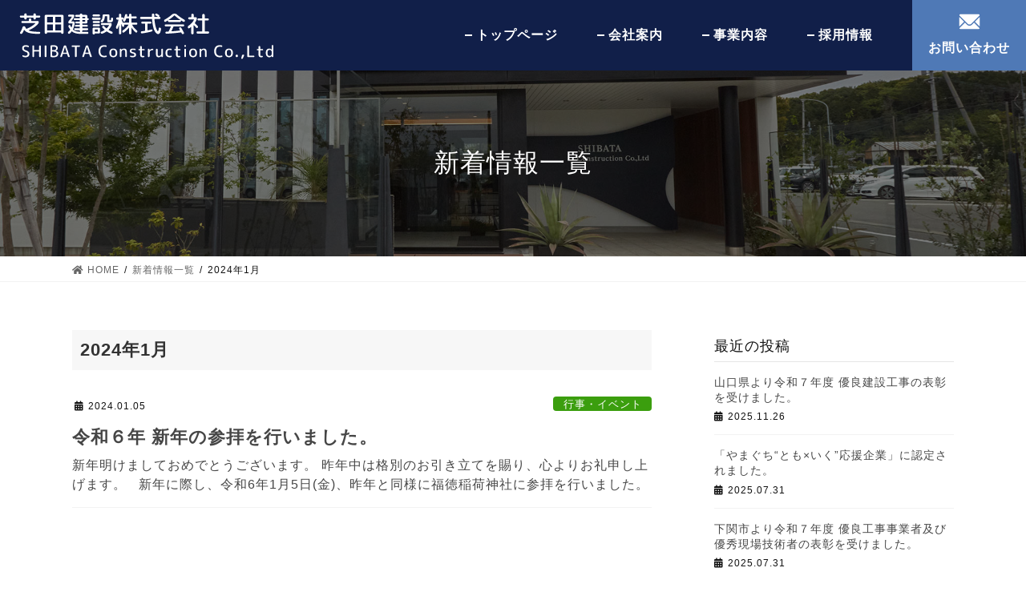

--- FILE ---
content_type: text/css
request_url: http://shibata3000.com/wp/wp-content/themes/lightning_child/style.css?ver=13.7.2
body_size: 45398
content:
@charset "utf-8";
/*
Theme Name: Lightning Child
Theme URI: ★ 芝田建設株式会社様 ★
Template: lightning
Description: ★ 芝田建設株式会社様 ★
Author: ★ 芝田建設株式会社様 ★
Tags: 
Version: 0.1.2
*/

@-ms-viewport {
    width: auto;
}

body {
	font-family: "游ゴシック体", YuGothic, "游ゴシック Medium", "Yu Gothic Medium", "游ゴシック", "Yu Gothic", "ヒラノ角ゴ Pro W3", "Hiragino Kaku Gothic Pro", "メイリオ", Meiryo, Osaka, "ＭＳ Ｐゴシック", sans-serif;
	letter-spacing: 1px;
	color: #121212;
	line-height: 1.5;
	overflow-y: hidden;
}

*, *:before, *:after {
    -webkit-box-sizing: border-box;
       -moz-box-sizing: border-box;
         -o-box-sizing: border-box;
        -ms-box-sizing: border-box;
            box-sizing: border-box;
}

.wrap {
	overflow: hidden;
}

ul {
	list-style-type: none;
	padding-left: 0;
	margin: 0;
}

img {
	max-width: 100%;
	height: auto;
}

a {
	outline:none;
}

a:hover {
	opacity: 0.7;
}

@media screen and (min-width: 960px) {
	.pcnone {
		display: none !important;
	}
}

@media screen and (max-width: 480px) {
	.spnone {
		display: none;
	}
	
	.navbar-brand a {
		color: #333 !important;
	}
}

.siteHeader .container {
	padding: 0;
}

.siteHeadContainer {
	padding: 20px;
}

.navbar-brand {
	padding-left: 20px;
}


@media screen and (min-width: 769px) and (max-width: 990px) {
	.navbar-brand a {
		color: #333 !important;
	}
}

@media screen and (min-width: 481px) and (max-width: 768px) {
	.navbar-brand a {
		color: #333 !important;
	}
}

/* -----------------------------------------------------------
	リセットCSS
----------------------------------------------------------- */

.container {
	padding: 0;
	width: auto;
}

h1 {
	margin: 0;
}

h3 {
	border-bottom: none;
	box-shadow: none;
	font-size: 22px;
}

.nav>li>a:focus, .nav>li>a:hover {
	background-color: transparent;
}

.subSection-title:after, h3:after {
    content: none;
	border-bottom: none;
}

.siteContent {
    padding: 0;
}

.vk-mobile-nav {
	display: none;
}

body.device-mobile .vk-mobile-nav-menu-btn {
	display: none !important;
}

.vk-mobile-nav-menu-btn {
	display: none !important;
}

.siteHeader {
	box-shadow: none;
}

h2 {
    background-color: transparent;
    padding: 0;
	margin: 0;
    border-top: none;
    border-bottom: none;
	line-height: 1.5;
    font-weight: bold;
	margin-bottom: 20px;
}

p {
	margin-bottom: 0;
}

dt, dd {
	padding-left: 0;
    border-left-width: 0;
    border-left-style: none;
    margin-bottom: 0;
	font-weight: normal;
}

.entry-body {
	padding-bottom: 0;
}

a:hover, a:active, a:focus {
	text-decoration: none;
}

.di_p {
	display: inline-block;
	text-align: left;
}

footer {
	border-top: none;
	padding: 60px 0 10px;
}

footer .footerMenu {
	border: none;
}

footer .copySection {
	border: none;
}

.mainSection-marginBottom-on {
	margin-bottom: 0;
}

ul.gMenu>li::before {
	content: none;
}

@media (min-width: 1200px) {
	.container {
		max-width: inherit;
	}
}


@media (min-width: 992px) {
	ul.gMenu a {
		background-color: transparent;
	}
}

@media (min-width: 768px) {
	.entry-body, .widget .entry-body {
    	padding:0;
	}
	
	.navbar>.container .navbar-brand, .navbar>.container-fluid .navbar-brand {
		padding-right: 30px;
	}
}

@media (min-width: 576px) {
	.container {
		max-width: inherit;
	}
}

/* -----------------------------------------------------------
	ヘッダー
----------------------------------------------------------- */

.header_scrolled .gMenu_outer, .header_scrolled.admin-bar .gMenu_outer {
	display: none !important;
}

.siteHeader {
	background-color: #111f49;
}

.siteHeader .container {
	display: -webkit-box;
	display: -ms-flexbox;
	display: flex;
	-webkit-box-pack: justify;
		 -ms-flex-pack: justify;
	   justify-content: space-between;
	-webkit-box-align: center;
     -ms-flex-align: center;
        align-items: center;
}

.siteHeader .head_wrap {
	margin-bottom: 10px;
	-webkit-box-align: center;
     -ms-flex-align: center;
        align-items: center;
}

.siteHeader_logo img {
	max-height: 64px;
}

.siteHeader .siteHeadContainer:after {
	content: none;
}

.gnav_wrap {
	width: 60%;
	max-width: 700px;
}

.gnav_wrap ul {
	-webkit-box-align: center;
     -ms-flex-align: center;
        align-items: center;
}

.gnav_wrap ul li {
	margin-bottom: 0;
}

.gnav_wrap ul li a {
	color: #fff;
	font-weight: bold;
	position: relative;
	display: block;
	padding-left: 14px;
}

.gnav_wrap ul li a::before {
	content: "";
	width: 9px;
	height: 2px;
	background-color: #fff;
	position: absolute;
	top: 50%;
	left: 0;
	transform: translateY(-50%);
	-webkit- transform: translateY(-50%);
}

.gnav_wrap ul li.contact_btn a {
	background-color: #4f79b6;
	padding: 15px 20px;
	color: #fff;
	text-align: center;
}

.gnav_wrap ul li.contact_btn a::before {
	content: url("./images/common/icon_mail.png");
	display: block;
	width: auto;
	height: auto;
	position: static;
	background-color: transparent;
	transform: none;
}

button#responsive-menu-button {
	border-radius: 50%;
}

@media (min-width: 1200px) {
	.gMenu_outer {
		float: none;
	}
}

@media screen and (min-width: 769px) and (max-width: 959px) {
	.siteHeader .container {
		display: block;
		padding: 0;
	}
}

@media screen and (min-width: 561px) and (max-width: 768px) {
	.siteHeader .container {
		display: block;
		padding: 0;
	}
	
	.navbar-header {
		position: static;
		margin-bottom: 0;
	}
	
	.siteHeader {
		padding: 10px;
	}
	
	.navbar-brand {
		padding: 0;
	}
}

@media screen and (max-width: 560px) {
	.siteHeader {
		padding: 10px;
	}
	
	.siteHeader .container {
		display: block;
	}
	
	.navbar-brand {
		padding: 0;
	}
	
	.siteHeader_logo img {
		max-height: 40px;
	}
}


/* -----------------------------------------------------------
	共通CSS
----------------------------------------------------------- */

.contents_wrap {
	max-width: 1130px;
	margin: 0 auto 70px;
	padding: 0 15px;
}

.flex_wrap {
	display: -webkit-box;
	display: -ms-flexbox;
	display: flex;
	-webkit-box-pack: justify;
		 -ms-flex-pack: justify;
	   justify-content: space-between;
}

.flex_wrap .flex_left, .flex_wrap .flex_right {
	width: 48%;
}

.flex_odr .flex_left {
	-webkit-box-ordinal-group: 2;
             -ms-flex-order: 2;
                      order: 2;
}

.flex_odr .flex_right {
	-webkit-box-ordinal-group: 1;
             -ms-flex-order: 1;
                      order: 1;
}

.ac_flex {
	-webkit-box-align: center;
     -ms-flex-align: center;
        align-items: center;
}

.flex_wrap .flex_left p {
	font-size: 16px;
}

.text_center {
	text-align: center;
}

.ib {
	display: inline-block;
	text-align: left;
}

.indent_1 {
	padding-left: 1em;
	text-indent: -1em;
}

.mb_1 {
	margin-bottom: 1em;
}

.fb {
	font-weight: bold;
}

.en_text {
	display: block;
	opacity: 0;
	font-weight: no-close-quote;
}

#page_top {
    position: fixed;
    bottom: 20px;
    right: 2%;
    z-index: 9999;
}

@media (max-width: 991.98px) {
	.mainSection {
		margin-bottom: 0;
	}
}


@media screen and (min-width: 960px) and (max-width: 1200px) {
	.siteHeader .head_right_menu {
		margin-right: 90px;
	}
}

@media screen and (min-width: 769px) and (max-width: 959px) {
	.head_right_menu {
		max-width: 500px;
		margin: 0 auto;
	}
	
	.siteHeader .container {
		display: flex;
		padding: 0;
	}
}

@media screen and (min-width: 561px) and (max-width: 768px) {
}

@media screen and (max-width: 560px) {
	.flex_wrap {
		display: block;
	}

	.flex_wrap .flex_left, .flex_wrap .flex_right {
		width: auto;
	}
	
	.flex_wrap .flex_left {
		margin-bottom: 15px;
	}
	
	.mainSection {
		margin-bottom: 0;
	}
}

/* -----------------------------------------------------------
	トップページ
----------------------------------------------------------- */

.mainvisual {
	position: relative;
	width: 100%;
}

.mainvisual .catch_wrap {
	position: absolute;
	top: 10%;
	left: 5%;
	width: 30%;

}

.top_contents {
	position: relative;
	overflow: hidden;
}

.top_contents .company_img {
	width: 65%;
	margin-left: auto;
}

.text_erea {
	position: absolute;
	top: 0;
	left: 0;
	height: 100%;
	
	background-color: rgba(17,31,73,0.8);
	padding: 30px 40px;
	display: flex;
	justify-content: center;
	align-items: center;
	width: 35%;
	color: #fff;
}

.company_erea {
	background-image: url("../../../wp-content/uploads/bg_company.jpg");
	background-position: left center;
	background-repeat: no-repeat;
}

.doboku_erea .text_erea {
	right: 0;
	left: inherit;
}

.text_erea h2 {
	font-family: 'Noto Serif JP', "游明朝", YuMincho, "Hiragino Mincho ProN W3", "ヒラギノ明朝 ProN W3", "Hiragino Mincho ProN", "HG明朝E", "ＭＳ Ｐ明朝", "ＭＳ 明朝", serif;
	font-weight: 500;
	font-size: 23px;
}

.btn_wrap {
	text-align: center;
}

.btn_wrap a {
	display: inline-block;
	border: 1px solid #212121;
	position: relative;
	padding: 10px 40px 10px 25px;
	color: #212121;
	min-width: 180px;
}

.top_contents .btn_wrap a, .recruit_wrap .btn_wrap a {
	border-color: #fff;
	color: #fff;
}

.btn_wrap a:hover {
	opacity: 1;
}

.top_contents p {
	margin-bottom: 30px;
}

.btn_wrap a::after {
	content: url("./images/common/arrow_b.png");
	position: absolute;
	top: 50%;
	right: 10px;
	transform: translateY(-50%);
	-webkit- transform: translateY(-50%);
	transition: all 400ms ease;
}

.top_contents .btn_wrap a::after, .recruit_wrap .btn_wrap a::after {
	content: url("./images/common/arrow_w.png");
}

.btn_wrap a:hover::after {
	right: 5px;
}

.namakon_erea {
	margin-bottom: 40px;
}

.jirei_wrap {
	margin-bottom: 70px;
}

.loop_wrap {
	margin-bottom: 40px;
}

.loop_wrap ul li {
	margin-bottom: 0;
}

.loop_wrap ul li a:hover img {
	opacity: 0.7;
}
 
.lb-data .lb-number {
	display: none !important;
}

h2.h2_title {
	text-align: center;
	font-family: 'Noto Serif JP', "游明朝", YuMincho, "Hiragino Mincho ProN W3", "ヒラギノ明朝 ProN W3", "Hiragino Mincho ProN", "HG明朝E", "ＭＳ Ｐ明朝", "ＭＳ 明朝", serif;
	font-weight: 500;
	margin-bottom: 40px;
}

h2.h2_title span {
	font-family: 'Oswald', sans-serif;
	color: #4f79b6;
	font-size: 16px;
}

.recruit_wrap {
	position: relative;
	color: #fff;
	padding-top: 50px;
}

.recruit_wrap .bg_recruit {
	position: absolute;
	top: 0;
	z-index:-1;
	width: 100%;
}

.recruit_wrap .bg_recruit .bg_inner {
	display: block;
	overflow: hidden;
	position: relative;
	z-index: -100;
}

.recruit_wrap .bg_recruit .bg_inner::before {
	content: "";
	display: block;
	width: 100%;
	height: 100%;
	background-color: rgba(0,0,0,0.3);
	position: absolute;
	top: 0;
	right: 0;
	bottom: 0;
	left:0 ;
	margin: auto;
	z-index: 0;
}

.recruit_wrap h2 {
	margin-bottom: 70px;
	position: relative;
}

.recruit_wrap h2:after {
    background: #fff;
    content: "";
    height: 42px;
    left: 50%;
    position: absolute;
    bottom: -50px;
    width: 1px;
}

.recruit_wrap .flex_left {
	background-color: rgba(17,31,73,0.8);
	padding: 50px 30px;
	display: flex;
	justify-content: center;
	align-items: center;
	color: #fff;
	max-width: 460px;
}

.recruit_wrap .flex_left h3 {
	font-family: 'Noto Serif JP', "游明朝", YuMincho, "Hiragino Mincho ProN W3", "ヒラギノ明朝 ProN W3", "Hiragino Mincho ProN", "HG明朝E", "ＭＳ Ｐ明朝", "ＭＳ 明朝", serif;
	font-weight: 500;
	font-size: 23px;
	text-align: center;
}
	
.recruit_wrap .flex_right ul {
	position: relative;
}

.recruit_wrap .flex_right ul li:first-child {
	position: absolute;
	top: 60px;
	left: 0;
	width: 60%;
}

.recruit_wrap .flex_right ul li:nth-child(2) {
	position: absolute;
	top: 0;
	right: 0;
	width: 60%;
	z-index: 1;
}

.recruit_wrap .flex_left h3 span.en_text {
	display: inline-block;
	font-family: 'Noto Serif JP', "游明朝", YuMincho, "Hiragino Mincho ProN W3", "ヒラギノ明朝 ProN W3", "Hiragino Mincho ProN", "HG明朝E", "ＭＳ Ｐ明朝", "ＭＳ 明朝", serif;
	
}

.recruit_wrap .flex_left h3 span.en_text .char1 {
	color: #fff;
}

.mb_block {
	margin-bottom: 30px;
}

.bg_gray {
	margin-bottom: 50px;
	background-color: #f4f4f4;
	padding: 40px 0;
}

.bg_gray .contents_wrap {
	margin-bottom: 0;
}

.bg_news {
	margin-bottom: 0;
	background-color: #eaeaea;
}

.news_title_erea {
	text-align: center;
	width: 200px;
	padding-top: 15px;
}


.news_title_erea h2 {
	margin-bottom: 60px;
}

.news_title_erea .btn_wrap a {
    background-color: #fff;
	border: none;
}

.news_list_erea {
	width: 75%;
}

.news_list li {
	background-color: #fff;
	padding: 20px;
	display: -webkit-box;
	display: -ms-flexbox;
	display: flex;
	-webkit-flex-wrap: wrap;
	flex-wrap: wrap;
}

.news_list li .news_date {
	font-weight: bold;
	margin-right: 15px;
}

.news_list li .cat {
	display: none !important;
}

.news_list li .news_title a {
	color: #212121;
}

.sp_img, .sp_btn {
	display: none;
}

.box {
	width: 100%;
	height: 100%;
	margin: 0;
	overflow: hidden;
}

.box .boxInner {
	width: inherit;
	height: auto;
	font-size: 10px;
	text-align: center;
	color: #555;
	margin-bottom: 8px;
	opacity: 0;
	display: block;
}

.isPlay {
	animation-name: play;
	animation-duration: .5s;
	animation-fill-mode: forwards;
	animation-timing-function: cubic-bezier(.8,0,.5,1);
	position: relative;
	opacity: 1 !important;
}
  
.isPlay::before {
	animation-name: maskOut;
	animation-duration: .5s;
	animation-delay: .5s;
	animation-fill-mode: forwards;
	animation-timing-function: cubic-bezier(.8,0,.5,1);
	content: "";
	position: absolute;
	top: 0;
	left: 1px;
	z-index: 1;
	width: 100%;
	height: 100%;
	background-color: #111f49;
}

@keyframes play {
  from {
    transform: translateX(-100%);
  }
  
  to {
    transform: translateX(0);
  }
}

@keyframes maskOut {
  from {
    transform: trans
lateX(0);
  }
  
  to {
    transform: translateX(100%);
  }
}


@media  screen and (min-width: 769px) and (max-width: 959px) {
	.text_erea {
		padding: 20px 15px;
	}
	
	.text_erea h2 {
		font-size: 18px;
		margin-bottom: 12px;
	}
	
	.text_erea {
		width: 45%;
	}
	
	.top_contents .company_img {
		width: 55%;
		min-height: 300px;
	}
	
	.top_contents .company_img img {
		height: 100%;
		max-height: 300px;
	}
	
}

@media screen and (min-width: 561px) and (max-width: 768px) {
.text_erea {
		position: static;
		width: 100%;
		padding: 30px 20px;
		background-color: #111f49;
	}
	
	.top_contents .company_img {
		width: 100%;
	}
	
	.text_erea h2 {
		font-size: 20px;
	}
	
	.jirei_wrap {
		margin-bottom: 50px;
	}

	.recruit_wrap .bg_recruit {
		right: -60px;
	}
	
	.recruit_wrap .bg_recruit {
		width: 180%;
	}
	
	.recruit_wrap .contents_wrap {
		padding: 0;
	}
	
	.recruit_wrap .flex_left {
		background-color: #111f49;
		padding: 20px 15px;
		width: 100%;
		max-width: inherit;
	}
	
	.recruit_wrap .flex_right {
		padding: 15px;
		width: 100%;
		margin: auto;
	}
	
	.recruit_wrap .flex_right ul::before {
		content: "";
    	display: block;
		padding-top: 70%;
	}
	
	.news_title_erea {
		margin: 0 auto 15px;
	}
	
	.news_list_erea {
		width: 100%;
		margin-bottom: 20px;
	}
	
	.news_title_erea h2 {
		margin-bottom: 20px;
	}
	
	.recruit_wrap .contents_wrap {
		display: block;
	}
	
	.bg_news .contents_wrap {
		display: block;
	}
	
	.recruit_wrap .flex_right ul {
		max-width: 700px;
		margin: 0 auto;
	}
	
	.recruit_wrap .flex_right ul li:nth-child(2) {
		text-align: right;
	}
	
	.text_inner {
		max-width: 480px;
		margin: 0 auto;
	}
	
	.pc_img, .pc_btn {
		display: none;
	}
	
	.sp_img, .sp_btn {
		display: block;
	}

	.bg_news .btn_wrap a {
		border: none;
		background-color: #fff;
	}
}

@media screen and (max-width: 560px) {
	.mainvisual .catch_wrap {
		width: 40%;
	}
	
	.text_erea {
		position: static;
		width: 100%;
		padding: 20px 15px;
		background-color: #111f49;
	}
	
	.top_contents .company_img {
		width: 100%;
	}
	
	.text_erea h2 {
		font-size: 20px;
	}
	
	.jirei_wrap {
		margin-bottom: 50px;
	}
	
	.recruit_wrap .bg_recruit {
		right: -60px;
	}
	
	.recruit_wrap .bg_recruit {
		width: 200%;
	}
	
	.recruit_wrap .contents_wrap {
		padding: 0;
	}
	
	.recruit_wrap .flex_left {
		background-color: #111f49;
		padding: 20px 15px;
	}
	
	.recruit_wrap .flex_right {
		padding: 15px;
	}
	
	.recruit_wrap .flex_right ul::before {
		content: "";
    	display: block;
		padding-top: 80%;
	}
	
	.news_title_erea {
		margin: 0 auto 15px;
	}
	
	.news_list_erea {
		width: 100%;
		margin-bottom: 20px;
	}
	
	.news_title_erea h2 {
		margin-bottom: 20px;
	}
	
	.pc_img, .pc_btn {
		display: none;
	}
	
	.sp_img, .sp_btn {
		display: block;
	}
	
	.bg_news .btn_wrap a {
		border: none;
		background-color: #fff;
	}
}

/* -----------------------------------------------------------
	フッター
----------------------------------------------------------- */

.siteFooter {
	border-top: none;
	padding-bottom: 0;
}

.siteFooter .contents_wrap {
	margin-bottom: 50px;
}

.siteFooter h2.h2_title {
	font-family: "游ゴシック体", YuGothic, "游ゴシック Medium", "Yu Gothic Medium", "游ゴシック", "Yu Gothic", "ヒラノ角ゴ Pro W3", "Hiragino Kaku Gothic Pro", "メイリオ", Meiryo, Osaka, "ＭＳ Ｐゴシック", sans-serif;
	font-weight: bold;
	margin-bottom: 40px;
}

.siteFooter h2.h2_title span {
	font-family: "游ゴシック体", YuGothic, "游ゴシック Medium", "Yu Gothic Medium", "游ゴシック", "Yu Gothic", "ヒラノ角ゴ Pro W3", "Hiragino Kaku Gothic Pro", "メイリオ", Meiryo, Osaka, "ＭＳ Ｐゴシック", sans-serif;
	letter-spacing: 3px;
}

.siteFooter .contents_wrap {
	text-align: center;
}

.info_erea {
	display: inline-block;
	text-align: left;
}

.info_erea p.syamei {
	font-size: 22px;
	font-weight: bold;
	
}

.info_erea .c_min {
	display: block;
	font-size: 16px;
}

.info_erea p a {
	color: #212121;
	text-decoration: none;
	font-size: 26px;
	font-family: 'Roboto', sans-serif;
	margin-left: 10px;
	font-weight: 500;
}

.siteFooter .ftr_menu {
	background-color: #4f79b6;
	padding: 15px 0;
	margin-bottom: 0;
}

.siteFooter .ftr_menu .contents_wrap {
	margin-bottom: 0;
}

.ftr_menu ul {
	margin-bottom: 0;
}

.ftr_menu ul li {
	text-align: center;
	width: 16.6%;
	width: calc(100% / 6);
	margin-bottom: 0;
	border-left: 1px solid #fff;
	border-right: 1px solid #fff;
}

.ftr_menu ul li+ li {
  border-left: 0;
  border-right: 1px solid #fff;
}

.ftr_menu ul li a {
	color: #fff;
	display: block;
}

.ftr_menu ul li a:hover {
	text-decoration: none;
}

.ggmap {
	position: relative;
	padding-bottom: 70%;
	height: 0;
	overflow: hidden;
	margin-bottom: 8px;
}
 
.ggmap iframe,
.ggmap object,
.ggmap embed {
	position: absolute;
	top: 0;
	left: 0;
	width: 100%;
	height: 100%;
}

.copySection {
	background-color: #3668a2;
	color: #fff;
	margin-bottom: 0;
	padding: 10px;
}

.copySection p {
	margin-bottom: 0;
}

@media screen and (min-width: 768px) and (max-width: 960px) {
	
}

@media screen and (min-width: 561px) and (max-width: 768px) {
	
}

@media screen and (max-width: 560px) {
	.siteFooter {
		padding-top: 30px;
	}
	
	.ftr_menu ul {
		display: flex;
		-ms-flex-wrap: wrap;
      flex-wrap: wrap;
	}
	
	.ftr_menu ul li {
		width: 50%;
		margin-bottom: 10px;
	}
	
	.ftr_menu ul li:nth-child(3), .ftr_menu ul li:nth-child(5) {
		border-left: 1px solid #fff;
	}
}

/* -----------------------------------------------------------
	下層ページ共通
----------------------------------------------------------- */

.page-header {
	background-image: url("./images/common/head_bg.jpg");
	background-repeat: no-repeat;
	background-size: cover;
	background-position: center center;
	padding: 60px 0;
	position: relative;
}

.page-header::before {
	width: 100%;
	height: 100%;
	z-index: 1;
	content: "";
	display: block;
	position: absolute;
	top: 0;
	left: 0;
	background-color: rgba(17,31,73,0.8);
	background-color: rgba(0,0,0,0.5);
}

.page-header_pageTitle, h1.page-header_pageTitle:first-child {
	position: relative;
	z-index: 10;
	font-size: 2rem;
}

.breadSection {
	margin-bottom:60px;
}

.breadSection .container {
	max-width: 1130px;
	padding: 0 15px;
}


@media screen and (min-width: 768px) and (max-width: 960px) {
	
}

@media screen and (min-width: 561px) and (max-width: 768px) {	
	.box {
		margin-bottom: 0;
	}	
}

@media screen and (max-width: 560px) {
	.box {
		margin-bottom: 0;
	}
	
}

/* -----------------------------------------------------------
	会社案内
----------------------------------------------------------- */

.greet_slide_wrap {
	margin-bottom: 50px;
}

.slick-slider {
	width: 100%;
}

.greet_slide_wrap .slick-slider li {
	margin-bottom: 0;
}

.greet_slide_wrap .slick-slider li .slick_inner {
	position: relative;
	
	max-height: 600px;
	overflow: hidden;

	text-align: center;
}

.greet_slide_wrap .slick-slider li .slick_inner p.mozi {
	position: absolute;
	top: 50%;
	left: 50%;
	transform: translateY(-50%) translateX(-50%);
	
	color: #fff;
	font-size: 36px;
	font-weight: bold;
	text-shadow: 0px 2px 5px rgb(0,0,0,0.5);
	
	display: inline-block;
	text-align: left;
}

.greet_slide_wrap .slick_sp_slider {
	display: none;
}

.ceo_wrap {
	background-color: #fff;
	border: 1px solid #eee;
	padding: 30px;
	margin-bottom: 0;
}

.ceo_wrap .flex_left {
	width: 65%;
}

.ceo_wrap .flex_left h2 {
	font-family: 'Noto Serif JP', "游明朝", YuMincho, "Hiragino Mincho ProN W3", "ヒラギノ明朝 ProN W3", "Hiragino Mincho ProN", "HG明朝E", "ＭＳ Ｐ明朝", "ＭＳ 明朝", serif;
	font-size: 24px;
}

.ceo_wrap .flex_right {
	width: 30%;
}

.dl_flex dl {
	display: -webkit-box;
	display: -ms-flexbox;
	display: flex;
	margin: 0;
	padding: 0;
	width: 100%;
}

.dl_flex dl dt {
	width: 25%;
	min-width: 200px;
    border-top: 1px solid #14181e;
    padding: 30px 0 30px 5px;
    color: #14181e;
    font-weight: bold;
}

.dl_flex dl:last-child dt {
	border-bottom: 1px solid #14181e;
}

.dl_flex dl dd {
	width: 70%;
    border-top: 1px solid #d0d0d0;
    padding: 30px 0 30px 5px;
}

.dl_flex dl:last-child dd {
	border-bottom: 1px solid #d0d0d0;
}

.dl_flex dl dd ul li {
	margin-bottom: 6px;
}
.dl_flex dl dd ul.zigyo li {
	padding-left: 1em;
	text-indent: -1em;
}

.kyoka_wrap {
	margin-bottom: 35px;
}

.kyoka_wrap h3 {
	margin: 0 0 10px 0;
	padding: 0;
	font-family: 'Noto Serif JP', "游明朝", YuMincho, "Hiragino Mincho ProN W3", "ヒラギノ明朝 ProN W3", "Hiragino Mincho ProN", "HG明朝E", "ＭＳ Ｐ明朝", "ＭＳ 明朝", serif;
	font-size: 18px;
	font-weight: normal;
	margin-left: 5px;
}

.kyoka_wrap dl {
	margin-bottom: 4px;
}

.kyoka_wrap dl dt {
	background-color: #fff;
	border: none;
	padding: 15px;
	margin-right: 4px;
	width: 15%;
}

.kyoka_wrap dl dd {
	background-color: #fff;
	border: none;
	padding: 15px;
	width: 74%;
}

.dl_flex .kyoka_wrap dl:last-child dt, .dl_flex .kyoka_wrap dl:last-child dd {
	border: none;
}

.timeline_wrap {
	text-align: center;
}

.cp_timeline {
	display: inline-block;
	text-align: left;
	position: relative;
	margin: 3em auto;
	padding-bottom: 2em;
}
	
.cp_timeline::before {
	position: absolute;
	top: 0px;
	left: 45px;
	width: 2px;
	height: 100%;
	content: '';
	background: #4f79b6;
	z-index: -1;
}
	
.cp_timeline .timeline_item {
	margin: 0px 0px 0px 80px;
}
	
.cp_timeline .timeline_item .time_date .time {
	font-family: 'PT Serif', serif;
	font-size: 6em;
	position: relative;
	z-index: -1;
	margin: 0;
	letter-spacing: 3px;
	color: rgba(230,230,230,0.3);
	line-height: 1.6em;
}
	
.cp_timeline .timeline_item .time_date .time::before {
	position: absolute;
	top: 50%;
	left: -42px;
	width: 10px;
	height: 10px;
	content: '';
	background-color: #fff;
	-webkit-transform: rotate(45deg);
	transform: rotate(45deg);
	border: 3px solid #4f79b6;
	background: #fff;
	-moz-box-sizing: content-box;
	-webkit-box-sizing: content-box;
	-o-box-sizing: content-box;
	-ms-box-sizing: content-box;
	box-sizing: content-box;
	z-index:10;
}
	
.cp_timeline .timeline_item .time_date .flag {
	font-size: 1.5em;
	font-weight: bold;
	margin: 0;
	margin-top: -90px;
	color: #4f79b6;
}
	
.cp_timeline .timeline_item .desc {
	line-height: 20px;
	margin-top: 10px;
	margin-left: 8px;
	padding-left: 8px;
	border-left: 1px solid #0589c2;
	font-size: 18px;
	text-align: left;
}

.page_link {
	margin-bottom: 30px;
}

.page_link ul {
	display: -webkit-box;
	display: -ms-flexbox;
	display: flex;
	-ms-flex-wrap: wrap;
      flex-wrap: wrap;
	-ms-flex-pack: distribute;
	justify-content: space-around;
}

.page_link li {
	width: 30%;
	text-align: center;
}

.page_link a {
	display: inline-block;
	
  position: relative;
  padding: 10px 10px 60px;
  overflow: hidden;
  font-size: 18px;
	font-family: 'Noto Serif JP', "游明朝", YuMincho, "Hiragino Mincho ProN W3", "ヒラギノ明朝 ProN W3", "Hiragino Mincho ProN", "HG明朝E", "ＭＳ Ｐ明朝", "ＭＳ 明朝", serif;
  line-height: 1;
  text-transform: uppercase;
  text-decoration: none;
	color: #333;
}

.page_link a::before {
  content: '';
  position: absolute;
  bottom: 0;
  left: 50%;
  width: 1px;
  height: 50px;
  background: rgba(200, 200, 200, .4);
}
.page_link a::after {
  animation: sdl 2.5s cubic-bezier(1, 0, 0, 1) infinite;
	content: '';
  position: absolute;
  bottom: 0;
  left: 50%;
  width: 1px;
  height: 50px;
  background: #aaa;
}
@keyframes sdl {
  0% {
    transform: scale(1, 0);
    transform-origin: 0 0;
  }
  50% {
    transform: scale(1, 1);
    transform-origin: 0 0;
  }
  50.1% {
    transform: scale(1, 1);
    transform-origin: 0 100%;
  }
  100% {
    transform: scale(1, 0);
    transform-origin: 0 100%;
  }
}

@media screen and (min-width: 768px) and (max-width: 960px) {
	
}

@media screen and (min-width: 561px) and (max-width: 768px) {	
.greet_slide_wrap .slick-slider li .slick_inner p.mozi {
		font-size: 20px;
	}
}

@media screen and (max-width: 560px) {
	.greet_slide_wrap .slick_pc_slider {
		display: none;
	}
	
	.greet_slide_wrap .slick_sp_slider {
		display: block;
	}
	
	
	.greet_slide_wrap .slick-slider li .slick_inner p.mozi {
		font-size: 16px;
	}
	
	.ceo_wrap .flex_left {
		width: 100%;
	}
	
	.ceo_wrap .flex_right {
		width: 100%;
		max-width: 250px;
		margin: 0 auto;
	}
	
	.dl_flex dl {
		display: block;
	}
	
	.dl_flex dl dt {
		width: 100%;
		padding: 10px 0 10px 5px;
	}
	
	.dl_flex dl dd {
		width: 100%;
		padding: 10px 0 10px 5px;
	}
	
	.kyoka_wrap dl dt {
		padding: 15px 15px 10px;
	}
	
	.kyoka_wrap dl dd {
		padding: 0 15px 15px;
	}
	
	.dl_flex dl:last-child dt {
		border-bottom: none;
	}
	
	.dl_flex dl:last-child dd {
		border-bottom: 1px solid #14181e;
	}
	
	.cp_timeline::before {
		left: 15px;
		width: 3px;
	}
	
	.cp_timeline .timeline_item .time_date .time::before {
		left: -32px;
	}
	
	.cp_timeline .timeline_item {
		margin: 0px 0px 0px 40px;
	}
	
	.cp_timeline .timeline_item .time_date .flag {
		margin-top: -76px;
	}
}

/* -----------------------------------------------------------
	業務案内
----------------------------------------------------------- */

#ank_doboku h2.h2_title {
	position: relative;
	font-size: 24px;
	font-weight: bold;
}

#ank_doboku h2.h2_title::before {
	content: url("./images/common/icon_doboku.png");
	display: block;
}

#ank_doboku h2.h2_title::after {
	content: "";
	display: block;
	width: 1px;
	height: 40px;
	background-color: #4f79b6;
	margin: 8px auto 0;
}

#ank_kentiku h2.h2_title {
	position: relative;
	font-size: 24px;
	font-weight: bold;
}

#ank_kentiku h2.h2_title::before {
	content: url("./images/common/icon_kentiku.png");
	display: block;
}

#ank_kentiku h2.h2_title::after {
	content: "";
	display: block;
	width: 1px;
	height: 40px;
	background-color: #4f79b6;
	margin: 8px auto 0;
}

#ank_namakon h2.h2_title {
	position: relative;
	font-size: 24px;
	font-weight: bold;
}

#ank_namakon h2.h2_title::before {
	content: url("./images/common/icon_namakon.png");
	display: block;
}

#ank_namakon h2.h2_title::after {
	content: "";
	display: block;
	width: 1px;
	height: 40px;
	background-color: #4f79b6;
	margin: 8px auto 0;
}

#ank_namakon h3 {
	text-align: center;
}

.works_erea_block {
	margin-bottom: 40px;
}

.works_erea_block ul.flex_wrap {
	-ms-flex-wrap: wrap;
      flex-wrap: wrap;
}

.works_erea_block ul.flex_wrap::after {
	content: "";
	display: block;
	width: 32%;
}

.works_erea_block ul.flex_wrap li {
	width: 32%;
	text-align: center;
	margin-bottom: 20px;
	box-shadow: 0px 0px 16px 1px rgba(180,180,180,0.4);
}

.works_erea_block ul.flex_wrap li a {
	display: block;
	color: #444;
	position: relative;
}

.works_erea_block ul.flex_wrap li p {
	background-color: rgba(0,0,0,0.6);
	display: block;
	padding: 2px 15px;
	position: absolute;
	bottom: 10px;
	right: 0;
	color: #fff;

	font-family: 'Noto Serif JP', "游明朝", YuMincho, "Hiragino Mincho ProN W3", "ヒラギノ明朝 ProN W3", "Hiragino Mincho ProN", "HG明朝E", "ＭＳ Ｐ明朝", "ＭＳ 明朝", serif;
}

.clm2_info_erea {
	max-width: 730px;
	margin: 0 auto;
}

.clm2_info_erea ul.flex_wrap li {
	width: 48%;
}

.namakon_info_erea {
	max-width: 730px;
	margin: 0 auto;
}

.namakon_info_erea ul.flex_wrap li {
	width: 48%;
}

.namakon_info_erea .dl_flex {
	max-width: 500px;
	margin: 0 auto;
}

.namakon_info_erea dl {
	margin-bottom: 4px;
}

.namakon_info_erea dl dt {
	background-color: #fff;
	border: none;
	padding: 15px;
	margin-right: 4px;
	width: 15%;
}

.namakon_info_erea dl dd {
	background-color: #fff;
	border: none;
	padding: 15px;
	width: 74%;
}

.namakon_info_erea .dl_flex dl:last-child dt, .namakon_info_erea .dl_flex dl:last-child dd {
	border: none;
}

.namakon_info_erea dl dd ul li {
	display: flex;
	-webkit-box-pack: justify;
     -ms-flex-pack: justify;
   justify-content: space-between;
	border-bottom: 2px solid #f7f7f7;
	padding-bottom: 8px;
}

.namakon_info_erea dl dd ul li:last-child {
	border-bottom: none;
	padding-bottom: 0;
	margin-bottom: 0;
}

.cs_wrap h2 {
	font-size: 24px;
	font-weight: bold;
}

.cs_wrap .dl_flex {
	width: 48%;
}

.cs_wrap .dl_flex dl dt {
	width: 18%;
	min-width: 7em;
}

.cs_wrap .dl_flex dl dd {
	width: 82%;
}

.cs_wrap .cs_img {
	width: 48%;
}

@media screen and (min-width: 768px) and (max-width: 960px) {
	
}

@media screen and (min-width: 561px) and (max-width: 768px) {	

}

@media screen and (max-width: 560px) {
	.works_erea_block ul.flex_wrap {
		display: flex;
	}
	
	.works_erea_block ul.flex_wrap li {
		width: 48%;
	}
	
	.works_erea_block ul.flex_wrap li p {
		font-size: 14px;
		position: static;
		color: #212121;
		background-color: transparent;
	}
	
	.namakon_info_erea dl dt {
		width: 100%;
		padding-bottom: 0;
	}
	
	.namakon_info_erea dl dd {
		padding-top: 10px;
		width: 100%;
	}
	
	.namakon_info_erea dl dd ul li {
		margin-bottom: 8px;
	}
	
	h2.h2_title {
		font-size: 22px;
	}
	
	.cs_wrap .dl_flex {
		width: 100%;
	}
	
	.cs_wrap .dl_flex dl dt {
		width: 100%;
	}

	.cs_wrap .dl_flex dl dd {
		width: 100%;
	}
	
	.cs_wrap .cs_img {
		width: 100%;
	}
}

/* -----------------------------------------------------------
	採用情報
----------------------------------------------------------- */

.bg_blueprint {
	padding: 70px 0;
	margin-bottom: 70px;
}

.interview_wrap {
	margin-bottom: 0;
}

.interview_wrap .interviewer {
	position: relative;
	margin-bottom: 20px;
}

.interviewer .prof_wrap {
	background-color: rgba(0,0,0,0.7);
	padding: 20px;
	max-width: 400px;
	position: absolute;
	bottom: 10%;
	color: #fff;
}

.interviewer .prof_wrap h3 {
	margin: 0 0 15px 0;
}

.prof_wrap .inter_name {
	font-size: 22px;
}

.prof_wrap .inter_name .busho {
	display: block;
	font-size: 14px;
}

.prof_wrap .inter_name .min_t {
	display: block;
	font-size: 14px;
}

.interviewer .prof_wrap h3 .en_title {
	display: block;
	font-size: 16px;
	font-family: 'Josefin Sans', sans-serif;

}

h3 span.en_text {
	display: block;
	font-family: 'Josefin Sans', sans-serif;
	opacity: 0;
	margin-bottom: 7px;
	color: #fff;
	font-size: 20px;
}

h3 span.en_text .char1 {
	color: #0589c2;
}

.inta_wrap {
	background-color: #fff;
	padding: 20px;
}

.syanai_gallery ul li {
	width: 48%;
	margin-top: -180px;
	margin-top: -15%;
	position: relative;
	box-shadow: 0px 0px 16px 1px rgba(180,180,180,0.4);
}

.syanai_gallery ul li figcaption {
	background-color: rgba(0,0,0,0.6);
    display: block;
    padding: 2px 15px;
    position: absolute;
    bottom: 10px;
    left: 0;
    color: #fff;
    font-family: 'Noto Serif JP', "游明朝", YuMincho, "Hiragino Mincho ProN W3", "ヒラギノ明朝 ProN W3", "Hiragino Mincho ProN", "HG明朝E", "ＭＳ Ｐ明朝", "ＭＳ 明朝", serif;
}


.syanai_gallery ul li img {
	
}

.syanai_gallery ul li:first-child {
	margin-top: 0;
}

.syanai_gallery ul li:nth-child(even) {
	margin-left: auto;
}

.syanai_gallery ul li:nth-child(even) figcaption {
	left: inherit;
	right: 0;
}

.requirements_wrap {
	margin-bottom: 35px;
}

.requirements_wrap h3 {
	margin: 0 0 10px 0;
	padding: 0;
	font-family: 'Noto Serif JP', "游明朝", YuMincho, "Hiragino Mincho ProN W3", "ヒラギノ明朝 ProN W3", "Hiragino Mincho ProN", "HG明朝E", "ＭＳ Ｐ明朝", "ＭＳ 明朝", serif;
	font-size: 18px;
	font-weight: normal;
	margin-left: 5px;
}

.requirements_wrap dl {
	margin-bottom: 4px;
}

.requirements_wrap dl dt {
	background-color: #fff;
	border: none;
	padding: 15px;
	margin-right: 4px;
	width: 20%;
}

.requirements_wrap dl:last-child dt, .requirements_wrap dl:last-child dd {
	border: none;
}

.requirements_wrap dl dd {
	background-color: #fff;
	border: none;
	padding: 15px;
	width: 80%;
}

span.w_kubun {
	width: 7em;
	display: inline-block;
}

.mb_none {
	margin-bottom: 0;
}

.entry-full {
	margin-bottom: 0;
}

.top_mes {
	max-width: 900px;
}

.top_mes .mb_1 {
	margin-bottom: 25px;
}

.president_wrap {
	max-width: 700px;
	margin: 0 auto;
	text-align: center;
}

.president_wrap img {
	max-width: 250px;
	margin-bottom: 0 auto 20px;
}

.topname {
    font-family: 游明朝,"Yu Mincho",YuMincho,"Hiragino Mincho ProN","Hiragino Mincho Pro",HGS明朝E,メイリオ,Meiryo,serif;
	margin-bottom: 10px;
}

.topname span.fb {
	font-size: 1.4em;
	margin-left: 8px;
}

.president_wrap .topmess {
	font-size: 12px;
}

.president_wrap p.ib {
	font-size: 14px;
}

.bg_pd {
	padding-left: 15px;
	padding-right: 15px;
}

@media screen and (min-width: 768px) and (max-width: 960px) {
	
}

@media screen and (min-width: 561px) and (max-width: 768px) {	

}

@media screen and (max-width: 560px) {
	.bg_blueprint {
		padding: 40px 0;
	}
	
	.interviewer .prof_wrap {
		position: static;
	}
	
	.interviewer .prof_wrap h3 {
		font-size: 18px;
	}
	
	h3 span.en_text {
		font-size: 14px;
	}
	
	.requirements_wrap dl dt {
		padding: 15px 15px 10px;
		width: 100%;
	}
	
	.requirements_wrap dl dd {
		padding: 0 15px 15px;
		width: 100%;
	}
	
	.syanai_gallery ul li {
		margin-top: 0;
		width: 80%;
	}
	
	.syanai_gallery ul [data-aos][data-aos][data-aos-delay="200"].aos-animate {
		transition-delay: .1s;
	}
}

/* -----------------------------------------------------------
	お問い合わせ
----------------------------------------------------------- */

.mw_wp_form .error-message {
	display: none;
}

.mw_wp_form_error .error-message {
	display: inline-block;
	color: #E60012;
	text-align: left;
	padding-left: 1em;
	text-indent: -1em;
}

.contact_mass {
	text-align: center;
	max-width: 700px;
	margin: 0 auto 30px;
}

.contact_p_block ul {
	max-width: 600px;
	margin: 0 auto;
	text-align: center;
}

.contact_p_block ul li p, .thanks_wrap ul li.tel_wrap p {
	position: relative;
	font-size: 18px;
	margin-bottom: 10px;
}

.contact_p_block ul li.tel_wrap a, .thanks_wrap ul li.tel_wrap a {
	font-size: 34px;
	font-weight: bold;
	color: #393939;
	font-family: 'Lato', serif;
	padding-left: 30px;
	position: relative;
}

.contact_p_block ul li.tel_wrap a::before, .thanks_wrap ul li.tel_wrap a::before {
	content: url("./images/common/contact_tel.png");
	position: absolute;
	top: 9px;
	left: 0;
}

.contact_p_block ul li.fax_wrap a::before {
	content: url("./images/common/contact_fax.png");
	top: 9px;
	left: 0;
	position: absolute;
}

.contact_p_block ul li.fax_wrap a {
	pointer-events: none;
}

/* -----------------------------------------------------------
	お問い合わせフォーム
----------------------------------------------------------- */

.stepBar {
	display: flex;
	max-width: 400px;
	position: relative;
	margin: 20px auto;
	text-align: center;
}

.stepBar li {
	font-size: 12px;
	list-style: none;
	position: relative;
	width: 33.333%;
}

.stepBar li:after {
	background: #7AA54F;
	content: "";
	width: calc(100% - 24px);
	height: 4px;
	position: absolute;
	left: calc(-50% + 12px);
	top: 10px;
}

.stepBar li:first-child:after {
	display: none;
}

.stepBar li span {
	background: #7AA54F;
	color: #ffffff;
	display: inline-block;
	height: 24px;
	margin-bottom: 5px;
	line-height: 24px;
	width: 24px;
	-moz-border-radius: 50%;
	-webkit-border-radius: 50%;
	border-radius: 50%;
}

.stepBar .visited:after {
	background: #4D648D;
}

.stepBar .visited span {
	background: #061c51;
}

.form_wrap table {
	width: 100%;
	border-color: #e5e5e5;
	table-layout: fixed;
}

.form_wrap table tr th {
	padding: 20px 10px;
	text-align: left;
	width: 30%;
	min-width: 15em;
	color: #333;
	border-top: 1px solid #061c51;
	font-weight: bold;
	border-color: #061c51;
}

.form_wrap table tr th span {
	color: #f00;
	font-size: 12px;
	display: block;
	float: right;
	padding-top: 2px;
}

.form_wrap table tr td {
	padding: 20px 10px;
	text-align: left;
	width: 65%;
	border-top: 1px solid #ccc;
	border-color: #ccc;
}

.form_wrap table tr td p {
	margin-bottom: 0;
}

.form_wrap table tr td dl {
	display: -webkit-box;
	display: -ms-flexbox;
	display: flex;
	-webkit-box-align: center;
     -ms-flex-align: center;
        align-items: center;
}

.form_wrap table tr td dl dt {
	margin-bottom: 0;
	padding-top: 2px;
	width: 7em;
	font-weight: normal;
	border-left: none;
}

.form_wrap table tr td dl dd {
	margin-bottom: 0;
	border-left: none;
	padding-left: 0;
}

.form_wrap table tr td p.pi {
	text-indent: -1em;
	padding-left: 1em;
}

form input[type=text], form input[type=email], form input[type=password], form input[type=date], form textarea {
	width: 100%;
}

.form_wrap form select {
	width: 210px;
}

.form-control {
	background-color: #eee;
}

.submt_wrap {
	text-align: center;
	padding-top: 15px;
}

.submt_wrap input[type=submit] {
	font-size: 16px;
	width: 120px;
	border-radius: 4px;
}

.submt_wrap input[type=submit]:hover {
	opacity: 0.8;
}

.form_wrap select {
    -webkit-appearance:none;
    -moz-appearance:none;
    appearance:none;
    -webkit-appearance:none;
    -moz-appearance:none;
        text-indent: .01px;
        text-overflow: "";
    appearance:none;
     
}

.submt_wrap input[type=submit] {
	background-image: none;
	font-weight: bold;
}

.submt_wrap button {
	color: #efefef;
	display: inline-block;
	overflow: hidden;
	position: relative;
	padding: 10px 20px 8px;
	text-decoration: none;
	cursor: pointer;
	border: 1px solid #020715;
	box-shadow: inset 0px 0px 1px rgba(255,255,255,1);
	background-color: #061c51;
	border-color: #020715;
	font-size: 16px;
    width: 120px;
    border-radius: 5px;
	font-weight: bold;
}

.submt_wrap button:hover {
	opacity: 0.7;
}

.thanks_wrap {
	text-align: center;
	font-size: 18px;
	padding-top: 30px;
	margin-bottom: 70px;
}

.thanks_contact {
	margin-top: 25px;
}

.thanks_contact a {
	color: #212121;
	font-weight: bold;
	font-size: 1.4em;
}

form input[type=text], form input[type=email], form input[type=password], form input[type=date], form textarea {
	width: 90%;
}

.submt_wrap .btn-primary {
	border: 1px solid #020715;
    box-shadow: inset 0px 0px 1px rgba(255,255,255,1);
    background-color: #061c51;
	padding: 10px 20px 8px;
	margin-bottom: 3px;
	color: #efefef;
}

.mw_wp_form form {
	width: auto;
}

.table tbody tr td .form-control, .table tbody tr th .form-control, .table td .form-control, .table th .form-control, .table thead tr td .form-control, .table thead tr th .form-control, table tbody tr td .form-control, table tbody tr th .form-control, table td .form-control, table th .form-control, table thead tr td .form-control, table thead tr th .form-control {
	
}

.form_wrap table tr td span.mwform-checkbox-field {
	display: block;
	margin-left: 10px;
}

.er_m_wrap {
	text-align: center;
	margin-bottom: 15px;
}

.mw_wp_form .error-message {
	display: none;
}

.mw_wp_form_error .error-message {
	display: inline-block;
	color: #E60012;
	text-align: left;
	padding-left: 1em;
	text-indent: -1em;
}

.form_aten {
	text-align: center;
	margin-bottom: 20px;
}

.online_kibou {
	text-align: center;
	margin: 25px auto 15px;
}

form input[type=text].online_date {
	width: 210px;
}

@media screen and (max-width: 600px) {
	.form_wrap table tr th {
		display: block;
		width: 100%;
		border-top: none;
		border-bottom: none;
	}
	
	.form_wrap table tr td {
		display: block;
		width: 100%;
	}
	
	.table tbody tr td .form-control, .table tbody tr th .form-control, .table td .form-control, .table th .form-control, .table thead tr td .form-control, .table thead tr th .form-control, table tbody tr td .form-control, table tbody tr th .form-control, table td .form-control, table th .form-control, table thead tr td .form-control, table thead tr th .form-control {
		width: 100%;
		max-width: 100%;
	}
	
	.mw_wp_form .horizontal-item + .horizontal-item {
		margin-left: 0;
	}
	
	.form_wrap table tr td dl dt {
		padding-left: 0;
		min-width: 7em;
	}
	
	.form_wrap form table tr select.form-control {
		width: 210px;
	}
	
	.contact_p_block ul li p, .thanks_wrap ul li.tel_wrap p {
		max-width: 240px;
		margin-right: auto;
		margin-left: auto;
	}
	
	.form_wrap table tr td span.mwform-checkbox-field {
		margin-left: 0;
	}
	
	.submt_wrap .btn-primary {
		margin-bottom: 6px;
	}
}

/* -----------------------------------------------------------
	プライバシーポリシー
----------------------------------------------------------- */

.privacy_page {
	padding-top: 50px;
	margin-bottom: 20px;
}

.privacy_erea {
	border: 1px solid #ccc;
	height: 250px;
    overflow-y: scroll;
	padding: 15px;
}

.privacy_page dl dt {
	font-weight: bold;
	margin-bottom: 0.4em;
}

.privacy_page  h2 {
	font-size: 24px;
}

.consent_erea {
	padding-top: 30px;
	text-align: center;
}

.consent_btn {
	margin-bottom: 20px;
}

.consent_btn span.red {
    color: #f00;
    font-size: 12px;
	padding-top: 2px;
}

.confirm_block .privacy_page, .confirm_block .consent_erea {
	display: none !important;
}

/*----- 入力ステップ -^----*/

.step_wrap {
	margin-bottom: 30px;
}

.thanks_wrap .step_wrap {
	margin-bottom: 50px;
}

@media screen and (min-width: 601px) {
	.step {
		list-style-type: none;
		display:table;
		width:100%;
		padding:0;
		margin:0;
		overflow:hidden;
	}

	.step li {
		display:table-cell;
		position:relative;
		background: #504944;
		padding: 1em 0.5em 1em 2em;
		color: #fff;
		font-size: 16px;
	}

	.step li:last-child {
		padding-right: 1em;
	}

	.step li:last-child:before, .step li:last-child:after{
		display:none;
	}

	.step li:before, .step li:after {
		content: "";
		position: absolute;
		width: 0;
		height: 0;
		margin: auto;
	}

	.step li:before {
		top:-15px;
		right:-1em;
		border-style: solid;
		border-color: transparent transparent transparent #fff;
		border-width: 40px 0 40px 1em;
		z-index: 10;
	}

	.step li:after {
		top:-15px;
		right:-.8em;
		border-style: solid;
		border-color: transparent transparent transparent #504944;
		border-width: 40px 0 40px 1em;
		z-index: 10;
	}

	.step li.is-current {
		background: #061c51;
		font-weight: bold;
	}

	.step li.is-current:after {
		border-color: transparent transparent transparent #061c51;
	}

	.step li span.step_n {
		display: block;
	}
}

@media screen and (max-width: 600px) {
	.step{
		list-style-type: none;
		width:300px;
		margin: 0 auto;
		text-align: center;
		padding: 0;
	}

	.step li{
		position: relative;
		width:300px;
		background: #504944;
		padding: 1em;
		margin-bottom: 1em;
		text-align:center;
		color: #fff;
	}
	.step li:after{
		content: "";
		position: absolute;
		width: 100px;
		height: 0;
		bottom: -9px;
		left: 0;
		right: 0;
		border-style: solid;
		border-color: #504944 transparent transparent transparent;
		border-width: 10px 50px 0 50px;
		z-index: 1;
		margin: auto;
	}
	.step li.is-current{
		background: #061c51;
		font-weight: bold;
	}
	.step li.is-current:after{
		border-color: #061c51 transparent transparent transparent;
	}
	
	.step li.last_arrow::after {
		content: none;
	}
}

/* -----------------------------------------------------------
	新着情報一覧
----------------------------------------------------------- */

.blog .container, .post-template-default .container, .archive .container {
	max-width: 1130px;
	margin: 0 auto;
	padding: 0 15px;
}

.blog .siteHeadContainer, .post-template-default .siteHeadContainer, .archive .siteHeadContainer {
	max-width: inherit;
	padding: 0;
}

.blog .siteContent .container, .post-template-default .siteContent .container, .archive .siteContent .container {
	margin-bottom: 50px;
}

.vk_post {
	display: none !important;
}

.mainSection header h1.entry-title {
	font-size: 1.2em;
}

.entry-meta_updated, .entry-meta_items_author {
	display: none !important;
}

.archive .mainSection header h1 {
	font-size: 22px;
	font-weight: bold;
	color: #333;
}

.media .hentry .media-body .media-heading {
	font-size: 22px;
	font-weight: bold;
	color: #24459c;
}

.category-news .entry-meta_items .btn-primary {
	background-color: #24459c !important;
}

.entry-footer {
	margin-top: 20px;
}

.entry-meta-dataList dd a {
	color: #24459c !important;
}

.widget .subSection-title {
	padding-top: 10px;
}

.archive-header {
    margin-bottom: 1em;
    background-color: #f7f7f7;
    padding: 10px;
}